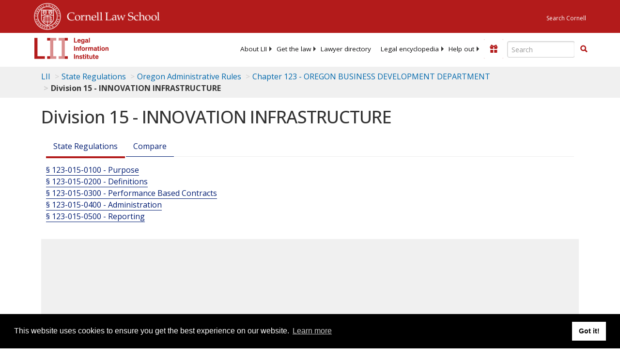

--- FILE ---
content_type: text/html; charset=UTF-8
request_url: https://www.law.cornell.edu/ajax/lii-fundraiser.php
body_size: 8
content:
{"enabled":"0","omitted":false,"onpage":"\/regulations\/oregon\/chapter-123\/division-15"}

--- FILE ---
content_type: text/html; charset=utf-8
request_url: https://www.google.com/recaptcha/api2/aframe
body_size: 269
content:
<!DOCTYPE HTML><html><head><meta http-equiv="content-type" content="text/html; charset=UTF-8"></head><body><script nonce="6BqYRKFndYNfGGhA6fJJrA">/** Anti-fraud and anti-abuse applications only. See google.com/recaptcha */ try{var clients={'sodar':'https://pagead2.googlesyndication.com/pagead/sodar?'};window.addEventListener("message",function(a){try{if(a.source===window.parent){var b=JSON.parse(a.data);var c=clients[b['id']];if(c){var d=document.createElement('img');d.src=c+b['params']+'&rc='+(localStorage.getItem("rc::a")?sessionStorage.getItem("rc::b"):"");window.document.body.appendChild(d);sessionStorage.setItem("rc::e",parseInt(sessionStorage.getItem("rc::e")||0)+1);localStorage.setItem("rc::h",'1769902554239');}}}catch(b){}});window.parent.postMessage("_grecaptcha_ready", "*");}catch(b){}</script></body></html>